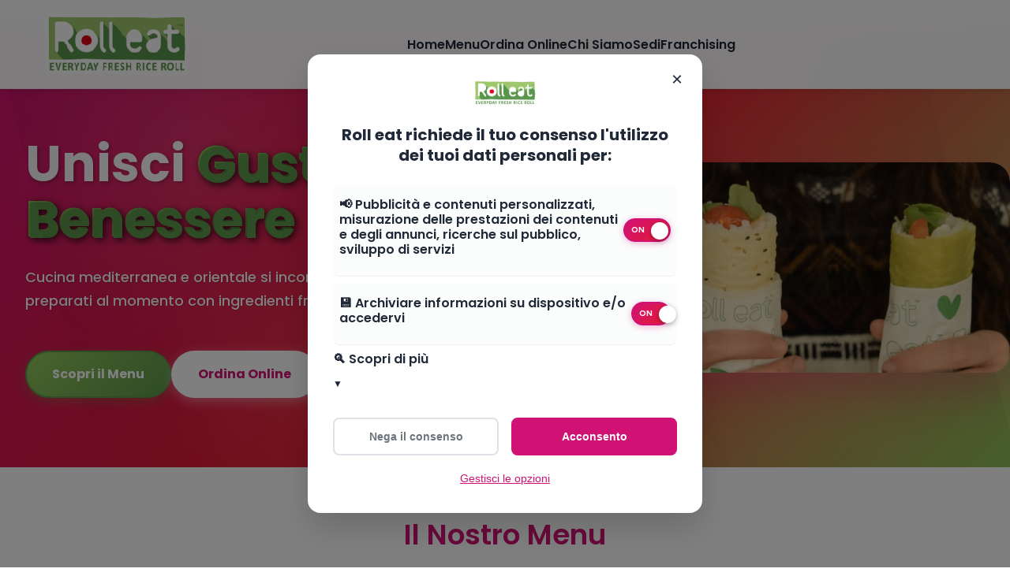

--- FILE ---
content_type: text/html; charset=UTF-8
request_url: https://rolleat.it/includes/navbar.html
body_size: -27
content:
<!-- Navbar Include -->
<header class="header">
    <nav class="navbar">
        <div class="container">
            <div class="nav-brand">
                <img src="assets/icons/logo-navbar-ultra.png" alt="Rolleat Logo" class="logo">
            </div>
            
            <div class="nav-menu" id="nav-menu">
                <ul class="nav-list">
                    <li><a href="index.html" class="nav-link" data-page="home">Home</a></li>
                    <li><a href="menu.html" class="nav-link" data-page="menu">Menu</a></li>
                    <li><a href="index.html#ordini-online" class="nav-link" data-page="ordini-online">Ordina Online</a></li>
                    <li><a href="index.html#chi-siamo" class="nav-link" data-page="chi-siamo">Chi Siamo</a></li>
                    <li><a href="index.html#sedi" class="nav-link" data-page="sedi">Sedi</a></li>
                    <li><a href="franchising.html" class="nav-link" data-page="franchising">Franchising</a></li>
                </ul>
            </div>
            
            <!-- Google Translate Widget -->
            <div class="translate-wrapper">
                <div id="google_translate_element"></div>
            </div>
            
            <div class="nav-toggle" id="nav-toggle">
                <span class="bar"></span>
                <span class="bar"></span>
                <span class="bar"></span>
            </div>
        </div>
    </nav>
</header>
